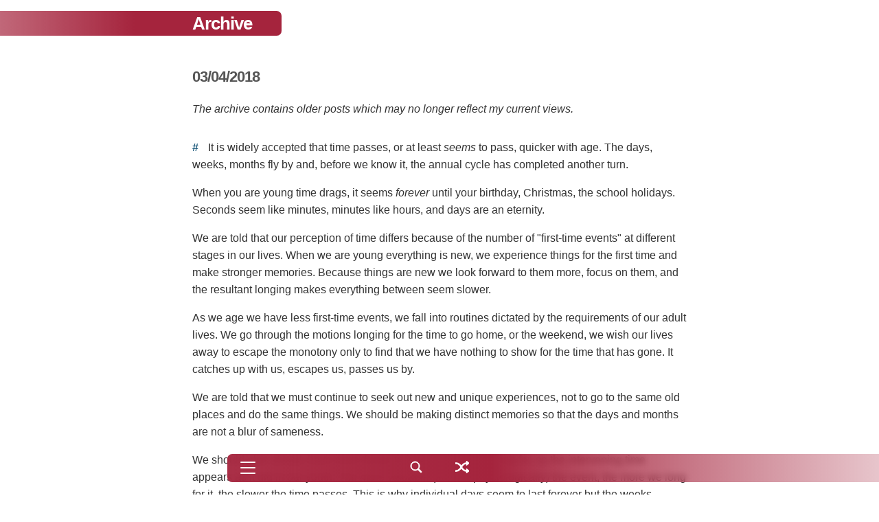

--- FILE ---
content_type: text/html; charset=UTF-8
request_url: https://colinwalker.blog/archive.php?date=2018-04-03
body_size: 8466
content:

<!DOCTYPE html>
<html lang="en-GB">
<head>
	<meta name="viewport" content="width=device-width, initial-scale=1">
	<title>Archive - Apr 3, 2018</title>
	<link rel="stylesheet" href="/alt_min.css" type="text/css" media="all">
	<meta name="view-transition" content="same-origin" />
	<script type="text/javascript" src="../script.js"></script>
	
	<style>
	    
		.site-title {
		    width: 130px;
		    position: fixed;
		    z-index: 9;
		    transition: all 0.5s;
		}
		
		#main {
		    padding-top: 40px;
		}
        
        article p, article p + h3 {
            margin-top: 0.6em !important;
        }
		
		@media screen and (max-width: 767px) {
		    .site-title {
		        width: 105px;
		    }
		}
		    
		@media screen and (prefers-color-scheme: dark) {
		    body:after {
		        background-image: url('../images/map_dark.png') !important;
		        opacity: 0.05;
		    }
		}
	</style>
</head>

<body>
	<div id="wrapper" style="width: 100vw; position: absolute; left: 0px;">
    <div id="page" class="hfeed h-feed site">
        <header id="masthead" class="site-header">
            <div class="site-branding">
                <h1 class="site-title">
                    <a href="https://colinwalker.blog" rel="home">
                        <span class="p-name">Archive</span>
                    </a>
                </h1>
            </div>
        </header>


		<div id="primary" class="content-area">
			<main id="main" class="site-main today-container">

<a href="https://colinwalker.blog/otd/?date=2018-04-03" title="Click for 'On This Day'" style="text-decoration: none;"><h3 style="margin-bottom: 20px; cursor: pointer;" class="dateSpan">03/04/2018</h3></a><i>The archive contains older posts which may no longer reflect my current views.</i><br><br><article id="post" style="margin-bottom: 20px;"><div class="section"><div id="entry" class="entry-content e-content"><p><a href="#s1" name="s1" style="text-decoration: none; outline: none;"><span style="margin-right: 10px;">#</span></a> It is widely accepted that time passes, or at least <em>seems</em> to pass, quicker with age. The days, weeks, months fly by and, before we know it, the annual cycle has completed another turn.</p>
<p>When you are young time drags, it seems <em>forever</em> until your birthday, Christmas, the school holidays. Seconds seem like minutes, minutes like hours, and days are an eternity.</p>
<p>We are told that our perception of time differs because of the number of "first-time events" at different stages in our lives. When we are young everything is new, we experience things for the first time and make stronger memories. Because things are new we look forward to them more, focus on them, and the resultant longing makes everything between seem slower.</p>
<p>As we age we have less first-time events, we fall into routines dictated by the requirements of our adult lives. We go through the motions longing for the time to go home, or the weekend, we wish our lives away to escape the monotony only to find that we have nothing to show for the time that has gone. It catches up with us, escapes us, passes us by.</p>
<p>We are told that we must continue to seek out new and unique experiences, not to go to the same old places and do the same things. We should be making distinct memories so that the days and months are not a blur of sameness.</p>
<p>We should plan ahead, have more things to look forward to, to long for, so the intervening time appears as it did in our youth. The more valuable (at least physiologically) the event, the more we long for it, the slower the time passes. This is why individual days seem to last forever but the weeks disappear almost without us noticing.</p>
<p>We long for the wrong things.</p>
<p>But, maybe, time is a function of our mortality. When we are young we have all the time in the world; 30 or even 20 seems <em>old</em>, a lifetime away, our future is infinite and we cannot grasp concepts such as forever. As we age we become ever more aware that our future is decidedly finite, limited, and our longing turns to fear.</p>
<p>That which we long for is elusive, just beyond our grasp, yet that which we fear rushes to greet us, eager to make its presence felt.</p>
<p>So we must not fear the passage of time (although that is sometimes easier said than done) and ensure we are longing for the <em>right</em> things, that we actually <em>have</em> the right things to long for, force ourselves to seek out the new, the challenging, the exciting.</p>
<p>Only then can we embrace life, truly <em>live</em> it and keep our mortality at bay.</p><h3 id="toggle11657" style="font-size: 1.06em; margin-top: 20px; margin-bottom: 30px; cursor: pointer;"><a onclick="toggleComments(11657)"><svg xmlns="http://www.w3.org/2000/svg" version="1.1" class="commenticonpicture" width="17px" height="12px" viewBox="0 0 512 350" fill="currentColor" style="shape-rendering:geometricPrecision; text-rendering:geometricPrecision; image-rendering:optimizeQuality; fill-rule:evenodd; clip-rule:evenodd" xmlns:xlink="http://www.w3.org/1999/xlink">
        <title>7 comments: click to read or leave your own</title>
<path d="M 220.5,-0.5 C 243.833,-0.5 267.167,-0.5 290.5,-0.5C 345.705,4.61019 396.372,22.4435 442.5,53C 466.648,70.4802 485.815,92.3135 500,118.5C 504.968,129.572 508.801,140.905 511.5,152.5C 511.5,167.167 511.5,181.833 511.5,196.5C 504.527,226.943 489.86,253.11 467.5,275C 437.78,301.867 403.78,321.533 365.5,334C 340.838,341.432 315.838,346.598 290.5,349.5C 267.167,349.5 243.833,349.5 220.5,349.5C 165.333,344.279 114.666,326.445 68.5,296C 44.3518,278.52 25.1851,256.686 11,230.5C 6.0322,219.428 2.19887,208.095 -0.5,196.5C -0.5,181.833 -0.5,167.167 -0.5,152.5C 6.47309,122.057 21.1398,95.8903 43.5,74C 72.3318,47.7437 105.332,28.4104 142.5,16C 168.082,7.93335 194.082,2.43335 220.5,-0.5 Z M 120.5,144.5 C 149.274,144.106 161.441,158.106 157,186.5C 148.619,203.604 135.119,209.771 116.5,205C 96.6645,194.519 91.4979,179.019 101,158.5C 106.012,151.639 112.512,146.972 120.5,144.5 Z M 248.5,144.5 C 277.274,144.106 289.441,158.106 285,186.5C 276.619,203.604 263.119,209.771 244.5,205C 224.665,194.519 219.498,179.019 229,158.5C 234.012,151.639 240.512,146.972 248.5,144.5 Z M 376.5,144.5 C 405.274,144.106 417.441,158.106 413,186.5C 404.619,203.604 391.119,209.771 372.5,205C 352.665,194.519 347.498,179.019 357,158.5C 362.012,151.639 368.512,146.972 376.5,144.5 Z"/>
</svg>Comments</a></h3><div id="comments11657" style="margin-bottom: 60px; display: none;"><strong><a href="https://micro.blog/jasonshew/449549">jasonshew</a></strong> says: <br/><div class="archiveComments" style="margin-bottom: 25px; font-size: 0.9em; line-height: 1.5em;"><p><a href="https://micro.blog/colinwalker" rel="nofollow">@colinwalker</a> Good writing. Live our lives seriously and savor every moment we have. 70 in 4.5 billion years, every human life on this planet is transient.</p></div><strong><a href="https://micro.blog/jthingelstad/449591">jthingelstad</a></strong> says: <br/><div class="archiveComments" style="margin-bottom: 25px; font-size: 0.9em; line-height: 1.5em;"><p><a href="https://micro.blog/colinwalker" rel="nofollow">@colinwalker</a> nicely written. I think it is <a href="https://www.thingelstad.com/2005/fractions-and-life/" rel="nofollow">also math</a>.</p></div><strong><a href="https://micro.blog/colinwalker/449628">colinwalker</a></strong> says: <br/><div class="archiveComments" style="margin-bottom: 25px; font-size: 0.9em; line-height: 1.5em;"><p><a href="https://micro.blog/jasonshew" rel="nofollow">@jasonshew</a> Absolutely!</p></div><strong><a href="https://micro.blog/colinwalker/449636">colinwalker</a></strong> says: <br/><div class="archiveComments" style="margin-bottom: 25px; font-size: 0.9em; line-height: 1.5em;"><p><a href="https://micro.blog/jthingelstad" rel="nofollow">@jthingelstad</a> Now that is a very interesting way to look at it.</p></div><strong><a href="https://micro.blog/roelio/449713">roelio</a></strong> says: <br/><div class="archiveComments" style="margin-bottom: 25px; font-size: 0.9em; line-height: 1.5em;"><p><a href="https://micro.blog/jthingelstad" rel="nofollow">@jthingelstad</a> Great observation! Mathematically correct, so it must be true. :)</p></div><strong><a href="http://www.nitinkhanna.com">Nitin</a></strong> says: <br/><div class="archiveComments" style="margin-bottom: 25px; font-size: 0.9em; line-height: 1.5em;"><p>Excellent advice. Also, is it your birthday?</p></div><strong><a href="https://colinwalker.blog">Colin Walker</a></strong> says: <br/><div class="archiveComments" style="margin-bottom: 25px; font-size: 0.9em; line-height: 1.5em;"><p>Ha, no, but I can see why you’d say that. This is just general observation rather than “another year older” angst.</p></div></div><article id="post" style="margin-bottom: 20px;"><div class="section"><div id="entry" class="entry-content e-content"><p><a href="#s1" name="s1" style="text-decoration: none; outline: none;"><span style="margin-right: 10px;">#</span></a> <em>Liked: <a class="u-like-of" href="https://aeon.co/ideas/dungeons-and-dragons-not-chess-and-go-why-ai-needs-roleplay">Dungeons and Dragons, not chess and Go: why AI needs roleplay | Aeon Ideas</a>...</em></p>
<blockquote>
  <em>"...intelligence is social. AI algorithms typically learn though multiple rounds of competition, in which successful strategies get reinforced with rewards. True, it appears that humans also evolved to learn through repetition, reward and reinforcement. But there’s an important collaborative dimension to human intelligence."</em>
</blockquote>
<p>This is a great read and makes some excellent points especially about the inability of AI's to apply their learning <em>"in even slightly different domains."</em></p><div style="margin-bottom: 20px;"></div></div></div></article>
			</main><!-- #main -->
		</div><!-- #primary -->
	</div><!-- #page -->

	<nav class="navigation paging-navigation">
		<div class="nav-links">

<div class="nav-previous"><a accesskey="j" href="archive.php?date=2018-04-02"><svg xmlns="http://www.w3.org/2000/svg" width="24" height="24" fill="currentColor" class="bi bi-arrow-left-circle" viewBox="0 0 16 16">
  <path fill-rule="evenodd" d="M1 8a7 7 0 1 0 14 0A7 7 0 0 0 1 8zm15 0A8 8 0 1 1 0 8a8 8 0 0 1 16 0zm-4.5-.5a.5.5 0 0 1 0 1H5.707l2.147 2.146a.5.5 0 0 1-.708.708l-3-3a.5.5 0 0 1 0-.708l3-3a.5.5 0 1 1 .708.708L5.707 7.5H11.5z"/>
</svg></a></div><div class="nav-next"><a accesskey="k" href="archive.php?date=2018-04-04"><svg xmlns="http://www.w3.org/2000/svg" width="24" height="24" fill="currentColor" class="bi bi-arrow-right-circle" viewBox="0 0 16 16">
  <path fill-rule="evenodd" d="M1 8a7 7 0 1 0 14 0A7 7 0 0 0 1 8zm15 0A8 8 0 1 1 0 8a8 8 0 0 1 16 0zM4.5 7.5a.5.5 0 0 0 0 1h5.793l-2.147 2.146a.5.5 0 0 0 .708.708l3-3a.5.5 0 0 0 0-.708l-3-3a.5.5 0 1 0-.708.708L10.293 7.5H4.5z"/>
</svg></a></div>
			</div><!-- .nav-links -->
	</nav><!-- .navigation -->
	</div><!-- #wrapper -->
	
	<script>
	
		function toggleComments(ID) {
			var repliesdiv = 'comments' + ID;
        	var replies = document.getElementById(repliesdiv);
        	var toggleItem = 'toggle' + ID;
        	var toggle = document.getElementById(toggleItem);
        	if(replies.style.display == 'none') {
        		replies.style.display = 'block';
        		toggle.style.marginBottom = '25px';
        	}  else {
        		replies.style.display = 'none';
        		toggle.style.marginBottom = '60px';
        	}
		}
		
	try {
		window.addEventListener('scroll', function() {
            if (window.scrollY > 150) {
                document.querySelector('.site-title').style.top = '-50px';
            } else {
                document.querySelector('.site-title').style.top = '15px';
            }
		});
	} catch (error) {
		alert(error.message);
	}
	</script>
	

<input type="checkbox" style="display: none;" id="menu_tray_checkbox"/>
<label for="menu_tray_checkbox" id="bottom_toggle" class="dict" style="position: fixed; bottom: 35px; z-index: 9;" >
    <svg xmlns="http://www.w3.org/2000/svg" width="32" height="32" fill="#ffffff" class="bi bi-list" viewBox="0 0 16 16" style="position: fixed; bottom: 23px; left: calc(50vw - 295px);">
        <path fill-rule="evenodd" d="M2.5 12a.5.5 0 0 1 .5-.5h10a.5.5 0 0 1 0 1H3a.5.5 0 0 1-.5-.5zm0-4a.5.5 0 0 1 .5-.5h10a.5.5 0 0 1 0 1H3a.5.5 0 0 1-.5-.5zm0-4a.5.5 0 0 1 .5-.5h10a.5.5 0 0 1 0 1H3a.5.5 0 0 1-.5-.5z"/>
    </svg>
</label>

<div id="menu_tray" style="transition: transform .4s ease-in-out; position: fixed; top: 0px; bottom: 0px; left: -395px; height: 100%; width: 375px; z-index: 99; padding: 20px 0px 20px 0px; line-height: 1.6em; margin-bottom: 0px; overflow: hidden;">

        <div class="nameSpan" style="font-weight: bold; position: absolute; top: 0; left: 0; padding: 23px 20px 0 0; width: inherit; height: calc(100% - 110px); box-sizing: border-box; text-align: right; overflow-y: auto; overflow-x: hidden; z-index: 1;">
            <nav>
                <a href="https://colinwalker.blog" style="float: right; font-size: 1.3em;">
                  <svg xmlns="http://www.w3.org/2000/svg" width="26" height="26" fill="currentColor" class="bi bi-house-door" viewBox="0 0 16 16">
                    <title>Home</title>
  <path d="M8.354 1.146a.5.5 0 0 0-.708 0l-6 6A.5.5 0 0 0 1.5 7.5v7a.5.5 0 0 0 .5.5h4.5a.5.5 0 0 0 .5-.5v-4h2v4a.5.5 0 0 0 .5.5H14a.5.5 0 0 0 .5-.5v-7a.5.5 0 0 0-.146-.354L13 5.793V2.5a.5.5 0 0 0-.5-.5h-1a.5.5 0 0 0-.5.5v1.293zM2.5 14V7.707l5.5-5.5 5.5 5.5V14H10v-4a.5.5 0 0 0-.5-.5h-3a.5.5 0 0 0-.5.5v4z"/>
</svg></a></br>
                <div class="spacer"></div>
                                <a href="/otd/" aria-label="Posts On This Day">OTD</a>
                <br>
                <a href="/joinme/" title="Subscribe to the daily RSS feed">RSS</a>
                <br>
                <a href="/music/" title="My music">Music</a>
                <br>
                <a href="/words/" aria-label="It's Only Words ebook">ebook</a>
                <br>
                <a href="/reader/" aria-label="Public/private feed reader">Reader</a>
                                <br>
                <div class="spacer"></div>
                <a href="/hello/">hello</a>
                <br>
                                <a href="/about/">ABOUT</a>                <br>
                <a href="/colophon/">COLOPHON</a>
                <br>
                <div class="spacer"></div>
                <a href="https://colinwalker.blog/projects">projects</a></br>
            </nav>
        </div>

    <div class="tray_blur" style="position: fixed; bottom: 0px; z-index: 1; width: inherit; background: rgba(225,225,225,0.6); height: 110px; backdrop-filter: blur(5px);">
</div>

        <div class="login tray_button" style="text-transform: lowercase; font-size: 20px; position: fixed; bottom: 64px; left: 335px; z-index: 3; display: none;"><a href="../login/?return=blog"><svg xmlns="http://www.w3.org/2000/svg" width="22" height="22" fill="currentColor" class="bi bi-shield-lock" viewBox="0 0 16 16">
  <path d="M5.338 1.59a61.44 61.44 0 0 0-2.837.856.481.481 0 0 0-.328.39c-.554 4.157.726 7.19 2.253 9.188a10.725 10.725 0 0 0 2.287 2.233c.346.244.652.42.893.533.12.057.218.095.293.118a.55.55 0 0 0 .101.025.615.615 0 0 0 .1-.025c.076-.023.174-.061.294-.118.24-.113.547-.29.893-.533a10.726 10.726 0 0 0 2.287-2.233c1.527-1.997 2.807-5.031 2.253-9.188a.48.48 0 0 0-.328-.39c-.651-.213-1.75-.56-2.837-.855C9.552 1.29 8.531 1.067 8 1.067c-.53 0-1.552.223-2.662.524zM5.072.56C6.157.265 7.31 0 8 0s1.843.265 2.928.56c1.11.3 2.229.655 2.887.87a1.54 1.54 0 0 1 1.044 1.262c.596 4.477-.787 7.795-2.465 9.99a11.775 11.775 0 0 1-2.517 2.453 7.159 7.159 0 0 1-1.048.625c-.28.132-.581.24-.829.24s-.548-.108-.829-.24a7.158 7.158 0 0 1-1.048-.625 11.777 11.777 0 0 1-2.517-2.453C1.928 10.487.545 7.169 1.141 2.692A1.54 1.54 0 0 1 2.185 1.43 62.456 62.456 0 0 1 5.072.56z"/>
  <path d="M9.5 6.5a1.5 1.5 0 0 1-1 1.415l.385 1.99a.5.5 0 0 1-.491.595h-.788a.5.5 0 0 1-.49-.595l.384-1.99a1.5 1.5 0 1 1 2-1.415z"/>
</svg></a></div>

    
</div>

<script>
		function showd() {
		    var d = document.getElementById('datepicker');
			d.showModal();
		}
		
		function hided() {
		    var d = document.getElementById('datepicker');
			d.close()
		}
		
		function handler(e) {
            var date = e.target.value;
            var check = new Date(e.target.value);
            //alert(check);
            var bn = new Date("2021-01-06");
    if (check < bn) {
        window.location = "https://colinwalker.blog/archive.php?date="+date;
    } else {
        window.location = "https://colinwalker.blog/blog/?date="+date;
    }
        }
</script>

<div class="bottomBar" style="view-transition-name: bottom_bar; position: fixed; bottom: 18px; width: 100%; height: 41px; background-image: linear-gradient(to right, rgba(165,36,61,0.95) 0%, rgba(165,36,61,1) 30%, rgba(165,36,61,0) 90vw); border-radius: 7px 0 0 7px; z-index: 2; left: calc(50vw - 309px);">
</div>

<div id="linksdiv" class="linksDiv day-links bottom_solid" style="margin-bottom: 0px; position: fixed ; bottom: 0px; left: 0px; z-index: 2; text-align: center; width: 100%;">
    
    <div class="buttonsBar" style="position: fixed; bottom: 25px; width: 100%;">
      
    <a accesskey="s" style="text-decoration: none;" title="Search" href="/search/"><svg xmlns="http://www.w3.org/2000/svg" width="18" height="18" stroke="#ffffff" fill="#ffffff" class="bi bi-search" viewBox="-1 -1 18 18" style="position: relative; top: -1px">
        <title>Search</title>
        <path d="M11.742 10.344a6.5 6.5 0 1 0-1.397 1.398h-.001c.03.04.062.078.098.115l3.85 3.85a1 1 0 0 0 1.415-1.414l-3.85-3.85a1.007 1.007 0 0 0-.115-.1zM12 6.5a5.5 5.5 0 1 1-11 0 5.5 5.5 0 0 1 11 0z"/>
    </svg></a><span style="text-decoration: none; display: none;" class="randomlink" title="Choose a date" onclick="showd()"><svg xmlns="http://www.w3.org/2000/svg" width="20" height="20" fill="#ffffff" stroke="#ffffff" class="bi bi-calendar" viewBox="-1 -1 18 18">
  <path d="M3.5 0a.5.5 0 0 1 .5.5V1h8V.5a.5.5 0 0 1 1 0V1h1a2 2 0 0 1 2 2v11a2 2 0 0 1-2 2H2a2 2 0 0 1-2-2V3a2 2 0 0 1 2-2h1V.5a.5.5 0 0 1 .5-.5zM1 4v10a1 1 0 0 0 1 1h12a1 1 0 0 0 1-1V4H1z"/>
</svg></span><span style="position: relative; top: 1px;"></span><a accesskey="r" class="randomlink" style="text-decoration: none;" title="Random post" href="/random/"><svg xmlns="http://www.w3.org/2000/svg" width="20" height="20"  stroke="#ffffff"fill="#ffffff" class="bi bi-shuffle" viewBox="0 0 16 16">
        <title>Random post</title>
        <path fill-rule="evenodd" d="M0 3.5A.5.5 0 0 1 .5 3H1c2.202 0 3.827 1.24 4.874 2.418.49.552.865 1.102 1.126 1.532.26-.43.636-.98 1.126-1.532C9.173 4.24 10.798 3 13 3v1c-1.798 0-3.173 1.01-4.126 2.082A9.624 9.624 0 0 0 7.556 8a9.624 9.624 0 0 0 1.317 1.918C9.828 10.99 11.204 12 13 12v1c-2.202 0-3.827-1.24-4.874-2.418A10.595 10.595 0 0 1 7 9.05c-.26.43-.636.98-1.126 1.532C4.827 11.76 3.202 13 1 13H.5a.5.5 0 0 1 0-1H1c1.798 0 3.173-1.01 4.126-2.082A9.624 9.624 0 0 0 6.444 8a9.624 9.624 0 0 0-1.317-1.918C4.172 5.01 2.796 4 1 4H.5a.5.5 0 0 1-.5-.5z"/>
        <path d="M13 5.466V1.534a.25.25 0 0 1 .41-.192l2.36 1.966c.12.1.12.284 0 .384l-2.36 1.966a.25.25 0 0 1-.41-.192zm0 9v-3.932a.25.25 0 0 1 .41-.192l2.36 1.966c.12.1.12.284 0 .384l-2.36 1.966a.25.25 0 0 1-.41-.192z"/>
    </svg></a>	
    </div>

<dialog id="datepicker" style="text-align: center; border-radius: 8px; padding-top: 30px; padding-bottom: 20px; width: 50%;">
    <p>
         <form id="dateform" name="dateform" method="post">
            <p style="margin-bottom: 8px;">
                <label for="date">Select date: </label>
            </p>
                <input id="date" type="date" name="date" id="datefield" onchange="handler(event)">
        </form>
    </p>
    <br>
    <br>
    <p>
        <span id="modal_close" onclick="hided()"><strong>Close</strong></span>
    </p>
</dialog>

<div class="h-card p-author vcard author">
    <img class="u-photo" src="https://colinwalker.blog/images/colinwalker-thumb.jpg" alt="Colin Walker"/>
    <a class="u-url u-uid" rel="me" href="https://colinwalker.blog">Colin Walker</a>
    <a rel="me" class="u-email" href="mailto:colin@colinwalker.blog">colin@colinwalker.blog</a>
    <p class="p-note"></p>
</div>
    
    <style>
    	@media screen and (max-width: 767px) {

        	#page {
            	min-height: calc(100vh - 192px) !important;
        	}
        	
        	.login {
        	    bottom: 59px !important;    
        	}
        	
        	.bi-search {
        	    top: 1px !important;    
    	    }
    	}
	</style>
    <style>
        #menu_tray {
		  	background: rgba(225,225,225,0.95);
	  	}
	  	
	  	#menu_tray a {
	  		color: var(--light-links) !important;
	  		font-weight: bold;
	  		text-decoration: none;
	  		width: auto;
	  		display: inline-block;
        font-family: sans-serif;
	  	}
	  	
	  	#menu_tray a:hover:not(.login a, #dictionary, #labels, #admin) {
        	transform: scale(1.1);
        	color: #ff8533 !important;
        }
	
    	.day-links svg:hover, #icon:hover {
    		fill: #aaa; /* #ff8533; */
    		stroke: #aaa; /* #ff8533 !important; */
    		stroke-width: 1px;
    	}
    	
    	.bi-list:hover {
    		fill: #aaa;
	  	}
	  	
	  	#menu_tray .nameSpan  {
	        scrollbar-thumb-width: 1px;
	        scrollbar-thumb-height: 50px;
			scrollbar-width: 1px;
	        scrollbar-color: #777 rgba(225,225,225,0.95);
	  	}
			
		#menu_tray .nameSpan::-webkit-scrollbar {
			width: 1px;
			height: 0px;
		}
		
		#menu_tray .nameSpan::-webkit-scrollbar-track {
		    background: rgba(225,225,225,0.95);
		}
		
		#menu_tray .nameSpan::-webkit-scrollbar-thumb {
		    background: #555;
		    width: 1px;
		    Height: 50px;
		}

		#menu_tray_checkbox:checked ~ #menu_tray {
			-webkit-transform: translateX(350px);
			-ms-transform: translateX(350px);
			transform: translateX(350px);
		}

		#menu_tray_checkbox:checked ~ #menu_tray .tray_button {
			display: inline-block !important;
		}
		
		.nameSpan a {
		  margin-right: 0px;
		}
		
		.top_fade, .bottom_fade, .bottom_solid {
         /*pointer-events: none;*/
		}
		
		#icon {
		    fill: var(--light-links);
		    stroke: var(--light-links);
		}
		
		#datepicker {
		    background-color: #fcfcfc;
		}
		
		@media screen and (prefers-color-scheme: dark) {
		    
		    .bottomBar {
		        background-image: linear-gradient(to right, rgba(122, 147, 164,0.95) 0%, rgba(122, 147, 164,1) 30%, rgba(122, 147, 164,0) 90vw) !important;
		    }
		    
		    #datepicker {
		        background-color: #303030;
		        color: #ccc;
	    	}
	    	
	    	#datefield {
	    	    background-color: #aaa;
	    	    color: #000;
	    	}
		    
    		.top_fade {
                background-image: linear-gradient(0deg, rgba(34,34,34,0), #222) !important;
            }
		  
		    .bottom_fade {
                background-image: linear-gradient(rgba(34,34,34,0), #222) !important;
            }
  
            .bottom_solid {
                background: rgba(122,147,164,0.2) !important;
            }
	    	
		  	#menu_tray {
                background: rgba(75,75,75,0.95);
		  	}
		 
		    .tray_blur {
		        background: rgba(75,75,75,0.6) !important;
		    }
		  	
		  	#menu_tray a {
                color: var(--dark-links) !important;
		  	}
		  	
		  	#menu_tray .nameSpan {
		        scrollbar-color: #555 rgba(75,75,75,0.95);
		  	}
		
			#menu_tray .nameSpan::-webkit-scrollbar-track {
			    background: rgba(75,75,75,0.95);
			}
			
        	.day-links svg:hover, #icon:hover {
        		fill: #ff8533 !important;
        		stroke: #ff8533 !important;
        		stroke-width: 1px;
        	}
        	
        	.bi-list:hover {
        	    fill: #ff8533;
        	}
		
    		#icon {
    		    fill: var(--dark-links);
    		    stroke: var(--dark-links);
    		}
		}
		
		@media screen and (max-height: 400px) and (orientation: landscape) {
		    #dictionary {
		        top: 23px;
		        left: 178px !important;
		    }
		    
		    #labels {
		        top: 73px;
		        left: 178px !important;
		    }
		    
		    #admin {
		        top: 121px;
		        left: 178px !important;
		    }
		    
		    .dict picture, .dict img {
                left: 23px !important;
            }
		    
    		#menu_tray_checkbox:checked ~ #menu_tray {
    			-webkit-transform: translateX(225px);
    			-ms-transform: translateX(225px);
    			transform: translateX(225px);
    		}

            #menu_tray_checkbox:checked ~ #menu_tray .tray_button {
                display: inline-block !important;
            }
		    
		}
		  
		@media screen and (max-width: 767px) {
		    
		    .bottomBar {
		        left: 30px !important;
		        background-image: none !important;
		        background-color: rgba(165,36,61,0.95);
		        bottom: 17px !important;
		        height: 42px !important;
		    }
		    
		    .bi-list {
		        margin-left: 20px;
		    }
		    
		    .buttonsBar {
		        bottom: 26px;
		    }
		    
            .dict picture, .dict img {
                left: 23px !important;
            }
	      
    		#menu_tray_checkbox:checked ~ #menu_tray {
    			-webkit-transform: translateX(225px);
    			-ms-transform: translateX(225px);
    			transform: translateX(225px);
    			z-index: 10;
    		}

			#menu_tray_checkbox:checked ~ #menu_tray .tray_button {
				display: inline-block !important;
			}
    		
    		#icon {
    		    top: 24px !important;
    		    left: 190px !important;
    		}
		}
		
		@media screen and (prefers-color-scheme: dark) and (max-width: 767px) {
		    .bottomBar {
		        background-image: none !important;
		        background-color: rgba(122, 147, 164, 0.95) !important;
		    }
		}
		
        @media screen and (min-width: 768px) {

        	#page {
            	min-height: calc(100vh - 120px) !important;
        	}
  	
        	.nav-previous a {
                left: 23px;   
            }
        
            .nav-next a {
                right: 23px;   
            }
    	}
        
        .paging-navigation a {
            position: relative;
            z-index: 1;   
        }
        
  	
        .paging-navigation {
            margin: 2.0em auto 5em !important;
        }

       
    </style>

<script type="text/javascript">

document.getElementById("page").addEventListener("click", hide_menu);

if (location.href.indexOf("/blog") !== -1) {
    document.getElementById("pagingnav").addEventListener("click", hide_menu2);
}
document.getElementById("linksdiv").addEventListener("click", hide_menu2);

articles = document.getElementsByTagName("article");
for (var i = 0; i < articles.length; i++) {
    articles[i].addEventListener("click", hide_menu2);
}

if (document.body.contains(document.getElementById("wrapper"))) {
    document.getElementById("wrapper").addEventListener("click", hide_menu);
}

function hide_menu() {
  var style = window.getComputedStyle(menu_tray);
  var matrix = style['transform'] || style.webkitTransform || style.mozTransform;
  var posx = matrix.split(',')[4];
  if (document.getElementById('menu_tray_checkbox').checked && posx != 0) {
    document.getElementById('menu_tray_checkbox').checked = false;
  }
}

function hide_menu2() {
    var repliesdivs = document.getElementsByClassName('replies');
        for (var i = 0; i < repliesdivs.length; i++) {
            repliesdivs[i].style.left = "100vw";
    }
    
    for (var i = 0; i < sessionStorage.length; i++) {
        var key = sessionStorage.key(i);
        if (key.startsWith('comments') && sessionStorage.getItem(key) == 'open') {
          sessionStorage.setItem(key, 'closed');
        }
    }
    
}

const links = document.querySelectorAll('a');
const submitButtons = document.querySelectorAll("input[type='submit']");
const allLinksAndSubmitButtons = [...links, ...submitButtons];

allLinksAndSubmitButtons.forEach(el => {
  el.addEventListener('click', (e) => { 
    e.stopPropagation();
    // Check if the device supports the vibration
    if (!window.navigator.vibrate) {
        return;
    }
      // Vibrate for 20 milliseconds
      window.navigator.vibrate(20);
  });
});

</script>
</body>
</html>

--- FILE ---
content_type: text/javascript
request_url: https://colinwalker.blog/script.js
body_size: 802
content:
function toggleComments(ID,f) {

	var page = document.getElementById('page');
	var pageWidth = page.offsetWidth;
    var repliesdiv = 'replies' + ID;
    var replies = document.getElementById(repliesdiv);
    var repliesdivs = document.getElementsByClassName('replies');
    for (var i = 0; i < repliesdivs.length; i++) {
        repliesdivs[i].style.left = "100vw";
    }
	
	if (f == 'cancel' && sessionStorage.getItem('comments'+ID) == 'open') {
    	var name = 'name' + ID;
    	var namefield = document.getElementById(name);
    	namefield.blur();
    	for (var i = 0; i < sessionStorage.length; i++) {
            var key = sessionStorage.key(i);
            if (key.startsWith('comments') && sessionStorage.getItem(key) == 'open') {
              sessionStorage.setItem(key, 'closed');
            }
        }
    } else {
		replies.style.width = pageWidth+"px";
        replies.style.left = "calc(100vw - "+pageWidth+"px + 50px)";
        replies.style.width = pageWidth - 50 +"px";
        var leaveid = 'leave_reply' + ID;
        var leave = document.getElementById(leaveid);
        sessionStorage.setItem('comments'+ID, 'open');
    }
}


function fragmention() {
    var loc = location.href;
    var locIndex = loc.indexOf("##");

    if (locIndex !== -1) {
	    var hash = loc.substring(locIndex+2).toLowerCase();

        while (hash.indexOf('+') != -1) {
            hash = hash.replace("+", " ");
        }
    }

    var pTags = document.getElementsByTagName("p");

    for (var p = 0; p < pTags.length; p++) {
	    var pContent = pTags[p].innerHTML.toLowerCase();

		    if (pContent.indexOf(hash) !== -1) {
		    pTags[p].setAttribute("fragmention", "");
		    pTags[p].scrollIntoView();
    		break;
	  	    }
    }
}


function backlink(source,fragmention) {
    var page = document.body.textContent;
    var len = fragmention.length;
    var replace = '<a class="backlink" href="' + source + '">' + fragmention + '</a>';
    var fragIndex = page.indexOf(fragmention);

    var pTags = document.getElementsByTagName("p");
    var x, y, pContent;

    for (var p=0; p<pTags.length; p++) {
        pContent = pTags[p].innerHTML.toLowerCase();
        x = pTags[p].innerHTML;

        if (x.indexOf(fragmention) !== -1)  {
            y = x.replace(fragmention, replace);
            pTags[p].innerHTML = y;
            break;
        }
    }
}


document.addEventListener('DOMContentLoaded', function () {
    var skewedElements = document.querySelectorAll('.skewed');
        
        skewedElements.forEach(function(element) {
            element.innerHTML = element.innerHTML.replace(/\s+/g, '\u00a0')
                .split('')
                .map(function(char) {
                    return '<span>' + char + '</span>';
                })
                .join('');
        });
});